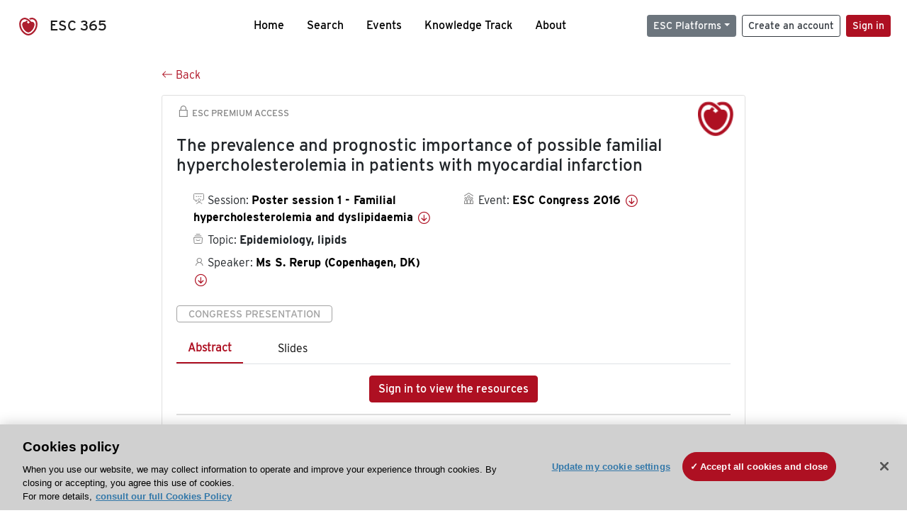

--- FILE ---
content_type: text/html; charset=utf-8
request_url: https://esc365.escardio.org/presentation/138609
body_size: 15434
content:
<!doctype html>
<html data-n-head-ssr lang="en" data-n-head="%7B%22lang%22:%7B%22ssr%22:%22en%22%7D%7D">
  <head >
    <meta data-n-head="ssr" charset="utf-8"><meta data-n-head="ssr" name="viewport" content="width=device-width, initial-scale=1"><meta data-n-head="ssr" data-hid="apple-mobile-web-app-capable" property="apple-mobile-web-app-capable" content="yes"><meta data-n-head="ssr" name="format-detection" content="telephone=no"><meta data-n-head="ssr" data-hid="keywords" name="keywords" content="ESC Congress 2016, Epidemiology, lipids, ESC 365, cardiology presentation, cardiovascular presentation, ESC 365, Ms S. Rerup (Denmark,DK)"><meta data-n-head="ssr" data-hid="description" name="description" content="Access this presentation on ESC 365 from ESC Congress 2016 on Epidemiology, lipids by Ms S. Rerup (Denmark,DK) on ESC 365."><meta data-n-head="ssr" property="og:type" data-hid="og:type" content="article"><meta data-n-head="ssr" property="og:url" data-hid="og:url" content="https://esc365.escardio.org/presentation/138609"><meta data-n-head="ssr" property="og:title" data-hid="og:title" content="The prevalence and prognostic importance of possible familial hypercholesterolemia in patients with myocardial infarction"><meta data-n-head="ssr" property="og:description" data-hid="og:description" content="Access this presentation on ESC 365 from ESC Congress 2016 on Epidemiology, lipids by Ms S. Rerup (Denmark,DK) on ESC 365."><meta data-n-head="ssr" property="og:image" data-hid="og:image" content="https://d1ukaf53hjlapf.cloudfront.net/pdf-thumbnails/thumbnail_138609.png"><meta data-n-head="ssr" property="og:image:secure_url" data-hid="og:image:secure_url" content="https://d1ukaf53hjlapf.cloudfront.net/pdf-thumbnails/thumbnail_138609.png"><meta data-n-head="ssr" name="twitter:card" content="summary_large_image"><meta data-n-head="ssr" name="twitter:title" data-hid="twitter:title" content="The prevalence and prognostic importance of possible familial hypercholesterolemia in patients with myocardial infarction"><meta data-n-head="ssr" name="twitter:image:src" data-hid="twitter:image" content="https://d1ukaf53hjlapf.cloudfront.net/pdf-thumbnails/thumbnail_138609.png"><meta data-n-head="ssr" name="twitter:description" data-hid="twitter:description" content="Access this presentation on ESC 365 from ESC Congress 2016 on Epidemiology, lipids by Ms S. Rerup (Denmark,DK) on ESC 365."><meta data-n-head="ssr" name="twitter:site" data-hid="twitter:site" content="@escardio"><meta data-n-head="ssr" name="twitter:creator" data-hid="twitter:creator" content="@escardio"><meta data-n-head="ssr" property="content-date" data-hid="content-date" content="2016-08-27" scheme="YYYY-MM-DD"><meta data-n-head="ssr" property="esc-content-id" data-hid="esc-content-id" content="P138609"><meta data-n-head="ssr" property="esc-content-type" data-hid="esc-content-type" content="ESC365 Congress Presentation"><meta data-n-head="ssr" property="esc-content-topics" data-hid="esc-content-topics" vmid="esc-content-topics" content="['Epidemiology, lipids']"><meta data-n-head="ssr" property="esc-content-community" data-hid="esc-content-community" vmid="esc-content-community" content=""><title>ESC 365 - The prevalence and prognostic importance of possible familial hypercholesterolemia in patients with myocardial infarction</title><link data-n-head="ssr" rel="apple-touch-icon" sizes="180x180" href="/apple-touch-icon.png"><link data-n-head="ssr" rel="icon" type="image/png" sizes="16x16" href="/favicon-16x16.png"><link data-n-head="ssr" rel="icon" type="image/png" sizes="32x32" href="/favicon-32x32.png"><link data-n-head="ssr" rel="manifest" href="/site.webmanifest"><link data-n-head="ssr" rel="preload" href="/third-party/line-awesome.1.3.0/css/line-awesome.min.css" as="style"><link data-n-head="ssr" rel="stylesheet" href="/third-party/line-awesome.1.3.0/css/line-awesome.min.css" bottom="true"><link data-n-head="ssr" rel="canonical" href="https://esc365.escardio.org/presentation/138609"><script data-n-head="ssr" data-hid="addthis-script" src="https://platform-api.sharethis.com/js/sharethis.js#property=64a2cea5df473b0019d1b0b6&amp;product=sop" type="text/plain" class="optanon-category-C0003" data-step="true" defer async></script><script data-n-head="ssr" src="/third-party/atc.min.js" type="text/plain" defer async class="optanon-category-C0003"></script><script data-n-head="ssr" src="/third-party/bc-player-extensions.js" defer async type="text/javascript"></script><script data-n-head="ssr" data-hid="gtm-script">if(!window._gtm_init){window._gtm_init=1;(function(w,n,d,m,e,p){w[d]=(w[d]==1||n[d]=='yes'||n[d]==1||n[m]==1||(w[e]&&w[e][p]&&w[e][p]()))?1:0})(window,navigator,'doNotTrack','msDoNotTrack','external','msTrackingProtectionEnabled');(function(w,d,s,l,x,y){w[x]={};w._gtm_inject=function(i){if(w.doNotTrack||w[x][i])return;w[x][i]=1;w[l]=w[l]||[];w[l].push({'gtm.start':new Date().getTime(),event:'gtm.js'});var f=d.getElementsByTagName(s)[0],j=d.createElement(s);j.async=true;j.src='https://www.googletagmanager.com/gtm.js?id='+i;f.parentNode.insertBefore(j,f);};w[y]('GTM-T6GS8K')})(window,document,'script','dataLayer','_gtm_ids','_gtm_inject')}</script><link rel="preload" href="/_nuxt/072a9fe.js" as="script"><link rel="preload" href="/_nuxt/6e2aa60.js" as="script"><link rel="preload" href="/_nuxt/css/8ceb4df.css" as="style"><link rel="preload" href="/_nuxt/f3ae458.js" as="script"><link rel="preload" href="/_nuxt/92309de.js" as="script"><link rel="stylesheet" href="/_nuxt/css/8ceb4df.css">
  
<script>(window.BOOMR_mq=window.BOOMR_mq||[]).push(["addVar",{"rua.upush":"false","rua.cpush":"true","rua.upre":"false","rua.cpre":"true","rua.uprl":"false","rua.cprl":"false","rua.cprf":"false","rua.trans":"SJ-e10f3ad7-605c-499a-872c-3436ef14dae0","rua.cook":"false","rua.ims":"false","rua.ufprl":"false","rua.cfprl":"true","rua.isuxp":"false","rua.texp":"norulematch","rua.ceh":"false","rua.ueh":"false","rua.ieh.st":"0"}]);</script>
                              <script>!function(a){var e="https://s.go-mpulse.net/boomerang/",t="addEventListener";if("False"=="True")a.BOOMR_config=a.BOOMR_config||{},a.BOOMR_config.PageParams=a.BOOMR_config.PageParams||{},a.BOOMR_config.PageParams.pci=!0,e="https://s2.go-mpulse.net/boomerang/";if(window.BOOMR_API_key="WK8YY-PWPNS-6YCE8-NM35B-TAPHF",function(){function n(e){a.BOOMR_onload=e&&e.timeStamp||(new Date).getTime()}if(!a.BOOMR||!a.BOOMR.version&&!a.BOOMR.snippetExecuted){a.BOOMR=a.BOOMR||{},a.BOOMR.snippetExecuted=!0;var i,_,o,r=document.createElement("iframe");if(a[t])a[t]("load",n,!1);else if(a.attachEvent)a.attachEvent("onload",n);r.src="javascript:void(0)",r.title="",r.role="presentation",(r.frameElement||r).style.cssText="width:0;height:0;border:0;display:none;",o=document.getElementsByTagName("script")[0],o.parentNode.insertBefore(r,o);try{_=r.contentWindow.document}catch(O){i=document.domain,r.src="javascript:var d=document.open();d.domain='"+i+"';void(0);",_=r.contentWindow.document}_.open()._l=function(){var a=this.createElement("script");if(i)this.domain=i;a.id="boomr-if-as",a.src=e+"WK8YY-PWPNS-6YCE8-NM35B-TAPHF",BOOMR_lstart=(new Date).getTime(),this.body.appendChild(a)},_.write("<bo"+'dy onload="document._l();">'),_.close()}}(),"".length>0)if(a&&"performance"in a&&a.performance&&"function"==typeof a.performance.setResourceTimingBufferSize)a.performance.setResourceTimingBufferSize();!function(){if(BOOMR=a.BOOMR||{},BOOMR.plugins=BOOMR.plugins||{},!BOOMR.plugins.AK){var e="true"=="true"?1:0,t="",n="aoigoiax2keuq2lro32q-f-a4f5a11d8-clientnsv4-s.akamaihd.net",i="false"=="true"?2:1,_={"ak.v":"39","ak.cp":"1280916","ak.ai":parseInt("767614",10),"ak.ol":"0","ak.cr":10,"ak.ipv":4,"ak.proto":"h2","ak.rid":"1886434d","ak.r":47358,"ak.a2":e,"ak.m":"dsca","ak.n":"essl","ak.bpcip":"3.144.103.0","ak.cport":56744,"ak.gh":"23.208.24.236","ak.quicv":"","ak.tlsv":"tls1.3","ak.0rtt":"","ak.0rtt.ed":"","ak.csrc":"-","ak.acc":"","ak.t":"1769043701","ak.ak":"hOBiQwZUYzCg5VSAfCLimQ==c/CXnL/1+EOJpdRtMNG5Ot+J5+uYQNjsa9qp8Zncb7yB5XaaMeE++4PqjMLW047x6NhJm0d5g0+lvQTC4qrvYw+d/hsm8XNFsgBbY/d8P2C694Ohq9fS8YFgOe4yxXpwblaKHdh233IriwLsQA4FvxxGUJYntMLc9HOChcScGkR9fHay3HM7qrl7Xe+VZkgXOYNJoicTHLDBn+a6s7uCX0yVX0gc+mIMm0QOQBCnM7/dWaC4Ya8imoXIDPuL0+ViqVpH6Yzhx9nJhvoK9Q+rmSsLMthMYJ6twirhsUxiqZCm4vUAuU9IXZwyGO8STLegdobIrvqKCg/Cvf72Eze6zci3EgJ5QXgG96xv4gfYU50Sa6eO8sp4zG8ePzlLwLdemd2ez8UzLBkLNaocBiJRA7SeIRqcMLmp0cjomwLb0rI=","ak.pv":"65","ak.dpoabenc":"","ak.tf":i};if(""!==t)_["ak.ruds"]=t;var o={i:!1,av:function(e){var t="http.initiator";if(e&&(!e[t]||"spa_hard"===e[t]))_["ak.feo"]=void 0!==a.aFeoApplied?1:0,BOOMR.addVar(_)},rv:function(){var a=["ak.bpcip","ak.cport","ak.cr","ak.csrc","ak.gh","ak.ipv","ak.m","ak.n","ak.ol","ak.proto","ak.quicv","ak.tlsv","ak.0rtt","ak.0rtt.ed","ak.r","ak.acc","ak.t","ak.tf"];BOOMR.removeVar(a)}};BOOMR.plugins.AK={akVars:_,akDNSPreFetchDomain:n,init:function(){if(!o.i){var a=BOOMR.subscribe;a("before_beacon",o.av,null,null),a("onbeacon",o.rv,null,null),o.i=!0}return this},is_complete:function(){return!0}}}}()}(window);</script></head>
  <body >
    <noscript data-n-head="ssr" data-hid="gtm-noscript" data-pbody="true"><iframe src="https://www.googletagmanager.com/ns.html?id=GTM-T6GS8K&" height="0" width="0" style="display:none;visibility:hidden" title="gtm"></iframe></noscript><div data-server-rendered="true" id="__nuxt"><div id="__layout"><div><div class="splash-screen" data-v-71257c50><div class="spinner-wrapper" data-v-71257c50><div class="spinner" data-v-71257c50></div></div></div> <div class="min-vh-100 d-flex flex-column"><header><div class="navigation container-fluid position-fixed"><nav offset-md="2" class="navbar w-100 navbar-light navbar-expand-lg"><a href="/home" target="_self" class="navbar-brand"><img id="v-step-1" src="/_nuxt/img/logo_esc.f048692.svg" alt="logo esc"> <span>ESC 365</span></a> <div><button type="button" aria-label="Toggle navigation" class="navbar-toggler"><span class="navbar-toggler-icon"></span></button></div> <div id="nav-collapse" class="navbar-collapse collapse" style="display:none;"><div class="p-0 d-md-none col"><h5 class="text-center">Menu</h5> <!----></div> <ul class="navbar-nav ml-auto"><li class="nav-item"><a href="/home" target="_self" class="nav-link">
            Home
          </a></li> <!----> <li class="nav-item"><a href="/results" target="_self" class="nav-link">
            Search
          </a></li> <li class="nav-item"><a href="/events/upcoming" target="_self" class="nav-link">
            Events
          </a></li> <li class="nav-item"><a href="/knowledge-track" target="_self" class="nav-link">
            Knowledge Track
          </a></li> <li class="nav-item"><a href="/about" target="_self" class="nav-link">
            About
          </a></li></ul> <ul class="navbar-nav ml-auto"><li class="form-inline"><form class="form-inline"><div><v-tour name="myTour" steps="[object Object]" callbacks="[object Object]"></v-tour></div> <div class="dropdown b-dropdown mr-2 btn-group"><!----><button aria-haspopup="menu" aria-expanded="false" type="button" class="btn dropdown-toggle btn-secondary btn-sm">ESC Platforms</button><ul role="menu" tabindex="-1" class="dropdown-menu"><li role="presentation"><a role="menuitem" href="https://www.escardio.org/" rel="noopener" target="_blank" class="dropdown-item escplatforms">
                  Escardio.org
                </a></li> <li role="presentation"><a role="menuitem" href="https://esc365.escardio.org/" target="_self" class="dropdown-item escplatforms">
                  ESC 365
                </a></li> <li role="presentation"><a role="menuitem" href="https://escelearning.escardio.org/" rel="noopener" target="_blank" class="dropdown-item escplatforms">
                  ESC eLearning
                </a></li></ul></div> <a href="https://myesc.escardio.org/Account/ESCRegister" target="_self" class="btn my-2 my-sm-0 mr-2 btn-register btn-outline-dark btn-sm">
                Create an account
              </a> <span><a id="newMembre" href="https://azappptfauthp1.azurewebsites.net/SAML/Requests/SSO?ReturnUrl=esc365.escardio.org%2Fpresentation%2F138609" target="_self" class="btn my-2 my-sm-0 mr-2 btn-membership btn-secondary btn-sm"><span>Sign in</span></a></span> <!----> <!----></form></li></ul></div></nav> <div id="searchShows" class="searchInputSticky is-hidden mr-auto ml-auto col-md-5 d-none d-lg-block"><!----></div></div></header> <!----> <div><div data-fetch-key="Presentation:0"><div class="presentationContent container-fluid"><div class="row"><div class="mt-4 mb-3 col-lg-8 offset-lg-2"><a href="#" target="_self" class="backButton"><svg viewBox="0 0 16 16" width="1em" height="1em" focusable="false" role="img" aria-label="arrow left" xmlns="http://www.w3.org/2000/svg" fill="currentColor" class="bi-arrow-left b-icon bi"><g><path fill-rule="evenodd" d="M15 8a.5.5 0 0 0-.5-.5H2.707l3.147-3.146a.5.5 0 1 0-.708-.708l-4 4a.5.5 0 0 0 0 .708l4 4a.5.5 0 0 0 .708-.708L2.707 8.5H14.5A.5.5 0 0 0 15 8z"/></g></svg>
  Back
</a></div></div> <div id="presentationDataOverlay" class="b-overlay-wrap position-relative"><!----></div> <div class="row"><div class="col-lg-8 offset-lg-2"><div class="card infoPres mb-4"><!----><header class="card-header"><span class="premiumAccess mb-0"><i class="las la-lock la-1-5x"></i>
              ESC Premium Access
            </span></header><div class="card-body"><h4 class="card-title">The prevalence and prognostic importance of possible familial hypercholesterolemia in patients with myocardial infarction</h4><!----> <div class="logoAssoPres"> <img src="/_nuxt/img/ESC-Symbol.dfa4bf3.png"></div> <p class="card-text mt-4"><div class="row"><div class="col-md-6 col-12"><div class="mb-2 ml-4"><i class="bull"></i>
                  Session:
                  <span class="fontBold"><a href="/presentation/138609#accessSession" target="_self" class="colorBlack">
                      Poster session 1 - Familial hypercholesterolemia and dyslipidaemia
                      <i class="las la-arrow-circle-down la-1-3x la-t-plus-3"></i></a></span></div> <div class="mb-2 mr-2 ml-4"><i class="folder"></i>
                  Topic:
                  <span class="fontBold">Epidemiology, lipids</span></div> <div class="mb-2 mr-2 ml-4"><i class="las la-user"></i>
                  Speaker:
                  <span class="fontBold"><a href="/presentation/138609#aboutSpeaker" target="_self" class="colorBlack">
                      Ms S. Rerup (Copenhagen, DK)
                      <i class="las la-arrow-circle-down la-1-3x la-t-plus-3"></i></a></span></div> <!----></div> <div class="col-md-6 col-12"><div class="mb-2 mr-2"><i class="home"></i>
                  Event:
                  <span class="fontBold"><a href="/presentation/138609#aboutEvent" target="_self" class="colorBlack">
                      ESC Congress 2016
                      <i class="las la-arrow-circle-down la-1-3x la-t-plus-3"></i></a></span></div></div></div></p> <p class="card-text"><span class="badge badge-light contentType">
              Congress Presentation
            </span></p> <p class="card-text"><div class="tabs"><!----><div><ul role="tablist" class="nav nav-tabs"><!----><!----></ul></div><div class="tab-content mt-3"><div role="tabpanel" aria-hidden="true" class="tab-pane" style="display:none;"><div class="text-center restrictedAccess"><!----> <div><!----></div> <!----> <div><a href="https://azappptfauthp1.azurewebsites.net/SAML/Requests/SSO?ReturnUrl=esc365.escardio.org%2Fpresentation%2F138609" target="_self" class="btn btn-primary">
      Sign in to view the resources
    </a></div></div> <!----></div> <div role="tabpanel" aria-hidden="true" class="tab-pane" style="display:none;"><div class="text-center restrictedAccess"><!----> <div><!----></div> <!----> <div><a href="https://azappptfauthp1.azurewebsites.net/SAML/Requests/SSO?ReturnUrl=esc365.escardio.org%2Fpresentation%2F138609" target="_self" class="btn btn-primary">
      Sign in for access options
    </a></div></div> <!----></div> <!----> <!----> <!----><!----></div></div></p> <div class="row"><div class="col-12"><div class="list-group userAction list-group-horizontal"><div class="list-group-item"><a id="favForTour" data-uniqid="P138609" data-action="add" class="cursor-pointer "><span style="display:none;"><svg xmlns="http://www.w3.org/2000/svg" width="17" height="22" viewBox="0 0 19.912 25.443"><path d="M7,5V30.443l1.763-1.314,8.193-6.153,8.193,6.153,1.763,1.314V5Z" transform="translate(-7 -5)"></path></svg></span> <span class="favoriteButton"><svg xmlns="http://www.w3.org/2000/svg" width="17" height="22" viewBox="0 0 19.912 25.443"><path d="M7,5V30.443l1.763-1.314,8.193-6.153,8.193,6.153,1.763,1.314V5Z" transform="translate(-7 -5)"></path></svg> <p class="ml-2 d-inline-block fontRegular">
        Add to my library
      </p></span> <!----></a></div> <div class="list-group-item"><div class="cardLikes cursor-pointer"><a data-uniqid="P138609" data-action="add"><i class="las la-heart mr-1"></i> <!----> <span class="fontRegular">
      Like
    </span></a></div></div> <div class="list-group-item"><!----></div></div></div></div></div><!----><!----></div> <div class="row"><!----></div> <div class="row"><div class="col"><h4 id="aboutSpeaker" class="anchor"><span>About the speaker</span></h4> <div class="cardSpeaker card-deck"><slick-carousel arrows="true" slidesToShow="3" slidesToScroll="1" responsive="[object Object],[object Object],[object Object]"><div class="cardSpeaker"><div class="card"><img src="https://d1ukaf53hjlapf.cloudfront.net/website_profile_photos/default.jpg" class="card-img-top"><header class="card-header"><div class="cardBookmark"><a id="favForTour" data-uniqid="CONT422425" data-action="add" class="cursor-pointer "><span style="display:;"><svg xmlns="http://www.w3.org/2000/svg" width="17" height="22" viewBox="0 0 19.912 25.443"><path d="M7,5V30.443l1.763-1.314,8.193-6.153,8.193,6.153,1.763,1.314V5Z" transform="translate(-7 -5)"></path></svg></span> <!----> <!----></a></div></header><div class="card-body"><h4 class="card-title">Ms Sofie Rerup</h4><!----> <p class="card-text"><div class="speakerInstitution fontBold mt-3">
                        Rigshospitalet - Copenhagen University Hospital, Copenhagen (Denmark)
                      </div> <!----> <div class="speakerFollowers mb-0"><span class="fontBold">
                          0
                        </span> <span>follower</span></div></p></div><footer class="card-footer"><div class="row"><div class="position-static col-6"><a href="/person/422425" data-uniqID="CONT422425" target="_self" class="card-link nVisible stretched-link">
  Access
  </a></div> <div class="col"><div class="CTAcard mb-0 text-right"><a href="/person/422425" data-uniqID="CONT422425" target="_self" class="stretched-link">
                              See details
                            </a> <i class="las la-arrow-right"></i></div></div></div></footer><!----></div></div></slick-carousel></div></div></div> <!----> <div class="presentationsListing mt-5"><div class="row mb-4"><div class="col-md-8 col-12"><h4 class="mb-0"><span>
                  18
                </span>
                more
                <span>presentations</span>
                in this session
              </h4></div> <div class="col-md-4 col-12"></div></div> <div class="card-group"><div class="card overflow-hidden-old mb-3 infoPres"><!----><!----><div class="row no-gutters"><div class="col-md-8 order-md-1 order-2"><div class="card-body"><!----><!----><h4 class="card-title"><div class="cardBookmark"><a id="favForTour" data-uniqid="P138605" data-action="add" class="cursor-pointer "><span style="display:;"><svg xmlns="http://www.w3.org/2000/svg" width="17" height="22" viewBox="0 0 19.912 25.443"><path d="M7,5V30.443l1.763-1.314,8.193-6.153,8.193,6.153,1.763,1.314V5Z" transform="translate(-7 -5)"></path></svg></span> <!----> <!----></a></div> <div>Screening for familial hypercholesterolemia in brazil: data from the study of cardiovascular risk in adolescents (ERICA study)</div></h4> <div class="row"><div class="col-12"><p class="mb-2"><i class="las la-user"></i>
                          Speaker:
                          <span class="fontBold">
                            Doctor J. Faria Neto (Curitiba, BR)
                          </span></p></div> <div class="position-static col-6"><a href="/presentation/138605" data-uniqID="P138605" target="_self" class="card-link nVisible stretched-link">
                          Access
                        </a></div></div> <div class="list-group mt-2 list-group-horizontal"><div class="list-group-item py-0"><a href="/presentation/138605?resource=abstract" data-uniqID="P138605" target="_self">
                          Abstract
                        </a></div> <div class="list-group-item py-0"><a href="/presentation/138605?resource=slide" data-uniqID="P138605" target="_self">
                          Slides
                        </a></div> <!----> <!----> <!----></div> <div class="row mt-4 likedCommented"><div class="mb-2 col-lg-9 col-6"></div> <div class="mb-2 text-right col-lg-3 col-6"><div class="cardLikes cursor-pointer"><a data-uniqid="P138605" data-action="add"><i class="las la-heart mr-1"></i> <!----> <span class="fontRegular">
      Like
    </span></a></div></div> <!----></div></div></div> <div class="d-flex col-md-4 order-md-2 order-1"><div class="videoThumbnail col-12"><img src="data:image/svg+xml;charset=UTF-8,%3Csvg%20width%3D%221%22%20height%3D%221%22%20xmlns%3D%22http%3A%2F%2Fwww.w3.org%2F2000%2Fsvg%22%20viewBox%3D%220%200%20%25%7Bw%7D%20%25%7Bh%7D%22%20preserveAspectRatio%3D%22none%22%3E%3Crect%20width%3D%22100%25%22%20height%3D%22100%25%22%20style%3D%22fill%3Atransparent%3B%22%3E%3C%2Frect%3E%3C%2Fsvg%3E" alt="Thumbnail" width="1" height="1" class="rounded-0 card-img"></div></div></div><!----><!----></div></div><div class="card-group"><div class="card overflow-hidden-old mb-3 infoPres"><!----><!----><div class="row no-gutters"><div class="col-md-8 order-md-1 order-2"><div class="card-body"><!----><!----><h4 class="card-title"><div class="cardBookmark"><a id="favForTour" data-uniqid="P138606" data-action="add" class="cursor-pointer "><span style="display:;"><svg xmlns="http://www.w3.org/2000/svg" width="17" height="22" viewBox="0 0 19.912 25.443"><path d="M7,5V30.443l1.763-1.314,8.193-6.153,8.193,6.153,1.763,1.314V5Z" transform="translate(-7 -5)"></path></svg></span> <!----> <!----></a></div> <div>Prognosis of patients with clinical familial hypercholesterolemia after acute coronary syndrome</div></h4> <div class="row"><div class="col-12"><p class="mb-2"><i class="las la-user"></i>
                          Speaker:
                          <span class="fontBold">
                            Doctor D. Nanchen (Lausanne, CH)
                          </span></p></div> <div class="position-static col-6"><a href="/presentation/138606" data-uniqID="P138606" target="_self" class="card-link nVisible stretched-link">
                          Access
                        </a></div></div> <div class="list-group mt-2 list-group-horizontal"><div class="list-group-item py-0"><a href="/presentation/138606?resource=abstract" data-uniqID="P138606" target="_self">
                          Abstract
                        </a></div> <div class="list-group-item py-0"><a href="/presentation/138606?resource=slide" data-uniqID="P138606" target="_self">
                          Slides
                        </a></div> <!----> <!----> <!----></div> <div class="row mt-4 likedCommented"><div class="mb-2 col-lg-9 col-6"></div> <div class="mb-2 text-right col-lg-3 col-6"><div class="cardLikes cursor-pointer"><a data-uniqid="P138606" data-action="add"><i class="las la-heart mr-1"></i> <!----> <span class="fontRegular">
      Like
    </span></a></div></div> <!----></div></div></div> <div class="d-flex col-md-4 order-md-2 order-1"><div class="videoThumbnail col-12"><img src="data:image/svg+xml;charset=UTF-8,%3Csvg%20width%3D%221%22%20height%3D%221%22%20xmlns%3D%22http%3A%2F%2Fwww.w3.org%2F2000%2Fsvg%22%20viewBox%3D%220%200%20%25%7Bw%7D%20%25%7Bh%7D%22%20preserveAspectRatio%3D%22none%22%3E%3Crect%20width%3D%22100%25%22%20height%3D%22100%25%22%20style%3D%22fill%3Atransparent%3B%22%3E%3C%2Frect%3E%3C%2Fsvg%3E" alt="Thumbnail" width="1" height="1" class="rounded-0 card-img"></div></div></div><!----><!----></div></div><div class="card-group"><div class="card overflow-hidden-old mb-3 infoPres"><!----><!----><div class="row no-gutters"><div class="col-md-8 order-md-1 order-2"><div class="card-body"><!----><!----><h4 class="card-title"><div class="cardBookmark"><a id="favForTour" data-uniqid="P138607" data-action="add" class="cursor-pointer "><span style="display:;"><svg xmlns="http://www.w3.org/2000/svg" width="17" height="22" viewBox="0 0 19.912 25.443"><path d="M7,5V30.443l1.763-1.314,8.193-6.153,8.193,6.153,1.763,1.314V5Z" transform="translate(-7 -5)"></path></svg></span> <!----> <!----></a></div> <div>Heterozygous familial hypercholesterolaemia: a common entity with unfavorable long-term prognosis in patients with very early ST-segment elevation myocardial infarction</div></h4> <div class="row"><div class="col-12"><p class="mb-2"><i class="las la-user"></i>
                          Speaker:
                          <span class="fontBold">
                            Professor L. Rallidis (Athens, GR)
                          </span></p></div> <div class="position-static col-6"><a href="/presentation/138607" data-uniqID="P138607" target="_self" class="card-link nVisible stretched-link">
                          Access
                        </a></div></div> <div class="list-group mt-2 list-group-horizontal"><div class="list-group-item py-0"><a href="/presentation/138607?resource=abstract" data-uniqID="P138607" target="_self">
                          Abstract
                        </a></div> <div class="list-group-item py-0"><a href="/presentation/138607?resource=slide" data-uniqID="P138607" target="_self">
                          Slides
                        </a></div> <!----> <!----> <!----></div> <div class="row mt-4 likedCommented"><div class="mb-2 col-lg-9 col-6"></div> <div class="mb-2 text-right col-lg-3 col-6"><div class="cardLikes cursor-pointer"><a data-uniqid="P138607" data-action="add"><i class="las la-heart mr-1"></i> <!----> <span class="fontRegular">
      Like
    </span></a></div></div> <!----></div></div></div> <div class="d-flex col-md-4 order-md-2 order-1"><div class="videoThumbnail col-12"><img src="data:image/svg+xml;charset=UTF-8,%3Csvg%20width%3D%221%22%20height%3D%221%22%20xmlns%3D%22http%3A%2F%2Fwww.w3.org%2F2000%2Fsvg%22%20viewBox%3D%220%200%20%25%7Bw%7D%20%25%7Bh%7D%22%20preserveAspectRatio%3D%22none%22%3E%3Crect%20width%3D%22100%25%22%20height%3D%22100%25%22%20style%3D%22fill%3Atransparent%3B%22%3E%3C%2Frect%3E%3C%2Fsvg%3E" alt="Thumbnail" width="1" height="1" class="rounded-0 card-img"></div></div></div><!----><!----></div></div><div class="card-group"><div class="card overflow-hidden-old mb-3 infoPres"><!----><!----><div class="row no-gutters"><div class="col-md-8 order-md-1 order-2"><div class="card-body"><!----><!----><h4 class="card-title"><div class="cardBookmark"><a id="favForTour" data-uniqid="P138608" data-action="add" class="cursor-pointer "><span style="display:;"><svg xmlns="http://www.w3.org/2000/svg" width="17" height="22" viewBox="0 0 19.912 25.443"><path d="M7,5V30.443l1.763-1.314,8.193-6.153,8.193,6.153,1.763,1.314V5Z" transform="translate(-7 -5)"></path></svg></span> <!----> <!----></a></div> <div>Clinical Impact of Heterozygous Carrier of ABCG5 Gene on Asymptomatic Normolipidemic Patients: Evidence from Familial Gene Analysis</div></h4> <div class="row"><div class="col-12"><p class="mb-2"><i class="las la-user"></i>
                          Speaker:
                          <span class="fontBold">
                            Doctor H. Tada (Kanazawa, JP)
                          </span></p></div> <div class="position-static col-6"><a href="/presentation/138608" data-uniqID="P138608" target="_self" class="card-link nVisible stretched-link">
                          Access
                        </a></div></div> <div class="list-group mt-2 list-group-horizontal"><div class="list-group-item py-0"><a href="/presentation/138608?resource=abstract" data-uniqID="P138608" target="_self">
                          Abstract
                        </a></div> <div class="list-group-item py-0"><a href="/presentation/138608?resource=slide" data-uniqID="P138608" target="_self">
                          Slides
                        </a></div> <!----> <!----> <!----></div> <div class="row mt-4 likedCommented"><div class="mb-2 col-lg-9 col-6"></div> <div class="mb-2 text-right col-lg-3 col-6"><div class="cardLikes cursor-pointer"><a data-uniqid="P138608" data-action="add"><i class="las la-heart mr-1"></i> <!----> <span class="fontRegular">
      Like
    </span></a></div></div> <!----></div></div></div> <div class="d-flex col-md-4 order-md-2 order-1"><div class="videoThumbnail col-12"><img src="data:image/svg+xml;charset=UTF-8,%3Csvg%20width%3D%221%22%20height%3D%221%22%20xmlns%3D%22http%3A%2F%2Fwww.w3.org%2F2000%2Fsvg%22%20viewBox%3D%220%200%20%25%7Bw%7D%20%25%7Bh%7D%22%20preserveAspectRatio%3D%22none%22%3E%3Crect%20width%3D%22100%25%22%20height%3D%22100%25%22%20style%3D%22fill%3Atransparent%3B%22%3E%3C%2Frect%3E%3C%2Fsvg%3E" alt="Thumbnail" width="1" height="1" class="rounded-0 card-img"></div></div></div><!----><!----></div></div><div class="card-group"><div class="card overflow-hidden-old mb-3 infoPres"><!----><!----><div class="row no-gutters"><div class="col-md-8 order-md-1 order-2"><div class="card-body"><!----><!----><h4 class="card-title"><div class="cardBookmark"><a id="favForTour" data-uniqid="P138610" data-action="add" class="cursor-pointer "><span style="display:;"><svg xmlns="http://www.w3.org/2000/svg" width="17" height="22" viewBox="0 0 19.912 25.443"><path d="M7,5V30.443l1.763-1.314,8.193-6.153,8.193,6.153,1.763,1.314V5Z" transform="translate(-7 -5)"></path></svg></span> <!----> <!----></a></div> <div>Contemporary trends in the management and outcomes of patients with familial hypercholesterolemia in Canada</div></h4> <div class="row"><div class="col-12"><p class="mb-2"><i class="las la-user"></i>
                          Speaker:
                          <span class="fontBold">
                            Associate Professor L. Brunham (Vancouver, CA)
                          </span></p></div> <div class="position-static col-6"><a href="/presentation/138610" data-uniqID="P138610" target="_self" class="card-link nVisible stretched-link">
                          Access
                        </a></div></div> <div class="list-group mt-2 list-group-horizontal"><div class="list-group-item py-0"><a href="/presentation/138610?resource=abstract" data-uniqID="P138610" target="_self">
                          Abstract
                        </a></div> <div class="list-group-item py-0"><a href="/presentation/138610?resource=slide" data-uniqID="P138610" target="_self">
                          Slides
                        </a></div> <!----> <!----> <!----></div> <div class="row mt-4 likedCommented"><div class="mb-2 col-lg-9 col-6"></div> <div class="mb-2 text-right col-lg-3 col-6"><div class="cardLikes cursor-pointer"><a data-uniqid="P138610" data-action="add"><i class="las la-heart mr-1"></i> <!----> <span class="fontRegular">
      Like
    </span></a></div></div> <!----></div></div></div> <div class="d-flex col-md-4 order-md-2 order-1"><div class="videoThumbnail col-12"><img src="data:image/svg+xml;charset=UTF-8,%3Csvg%20width%3D%221%22%20height%3D%221%22%20xmlns%3D%22http%3A%2F%2Fwww.w3.org%2F2000%2Fsvg%22%20viewBox%3D%220%200%20%25%7Bw%7D%20%25%7Bh%7D%22%20preserveAspectRatio%3D%22none%22%3E%3Crect%20width%3D%22100%25%22%20height%3D%22100%25%22%20style%3D%22fill%3Atransparent%3B%22%3E%3C%2Frect%3E%3C%2Fsvg%3E" alt="Thumbnail" width="1" height="1" class="rounded-0 card-img"></div></div></div><!----><!----></div></div> <ul role="menubar" aria-disabled="false" aria-label="Pagination" class="pagination mt-3 b-pagination justify-content-center b-pagination-pills"><li role="presentation" aria-hidden="true" class="page-item disabled"><span role="menuitem" aria-label="Go to first page" aria-disabled="true" class="page-link">«</span></li><li role="presentation" aria-hidden="true" class="page-item disabled"><span role="menuitem" aria-label="Go to previous page" aria-disabled="true" class="page-link">‹</span></li><!----><!----><li role="presentation" class="page-item active"><button role="menuitemradio" type="button" aria-label="Go to page 1" aria-checked="true" aria-posinset="1" aria-setsize="4" tabindex="0" class="page-link">1</button></li><li role="presentation" class="page-item"><button role="menuitemradio" type="button" aria-label="Go to page 2" aria-checked="false" aria-posinset="2" aria-setsize="4" tabindex="-1" class="page-link">2</button></li><li role="presentation" class="page-item"><button role="menuitemradio" type="button" aria-label="Go to page 3" aria-checked="false" aria-posinset="3" aria-setsize="4" tabindex="-1" class="page-link">3</button></li><li role="presentation" class="page-item bv-d-xs-down-none"><button role="menuitemradio" type="button" aria-label="Go to page 4" aria-checked="false" aria-posinset="4" aria-setsize="4" tabindex="-1" class="page-link">4</button></li><!----><!----><li role="presentation" class="page-item"><button role="menuitem" type="button" tabindex="-1" aria-label="Go to next page" class="page-link">›</button></li><li role="presentation" class="page-item"><button role="menuitem" type="button" tabindex="-1" aria-label="Go to last page" class="page-link">»</button></li></ul></div> <div class="presentationsListing"><div class="row mb-4 mt-5"><div class="col-12"><h4 id="accessSession" class="mb-0 anchor">
                Access the full session
              </h4></div></div> <div class="card overflow-hidden-old mb-3 infoPres"><!----><!----><div class="row no-gutters"><div class="order-md-1 col order-2"><div class="card-body"><!----><!----><h4 class="card-title"><div class="cardBookmark"><a id="favForTour" data-uniqid="SUBSESS5558" data-action="add" class="cursor-pointer "><span style="display:;"><svg xmlns="http://www.w3.org/2000/svg" width="17" height="22" viewBox="0 0 19.912 25.443"><path d="M7,5V30.443l1.763-1.314,8.193-6.153,8.193,6.153,1.763,1.314V5Z" transform="translate(-7 -5)"></path></svg></span> <!----> <!----></a></div> <div>Poster session 1 - Familial hypercholesterolemia and dyslipidaemia</div></h4> <div class="row"><div class="col-12"><div class="mb-2"><i class="las la-user"></i>
                        Speakers:
                        <span class="fontBold">
                          Ms S. Rerup, Doctor J. Faria Neto, Doctor D. Nanchen, Professor L. Rallidis, Doctor H. Tada...
                        </span></div></div> <div class="position-static col-6"><a href="/session/S5558" data-uniqID="SUBSESS5558" target="_self" class="nVisible stretched-link">
                        Access
                      </a></div></div> <div class="list-group mt-2 list-group-horizontal"><!----></div> <div class="row mt-4 likedCommented"><div class="mb-2 col-lg-9 col-6"></div> <div class="mb-2 text-right col-lg-3 col-6"><div class="cardLikes cursor-pointer"><a data-uniqid="SUBSESS5558" data-action="add"><i class="las la-heart mr-1"></i> <!----> <span class="fontRegular">
      Like
    </span></a></div></div> <!----></div></div></div> <div class="d-flex col-md-4 order-md-2 order-1"><div class="videoThumbnail col-12"><img src="data:image/svg+xml;charset=UTF-8,%3Csvg%20width%3D%221%22%20height%3D%221%22%20xmlns%3D%22http%3A%2F%2Fwww.w3.org%2F2000%2Fsvg%22%20viewBox%3D%220%200%20%25%7Bw%7D%20%25%7Bh%7D%22%20preserveAspectRatio%3D%22none%22%3E%3Crect%20width%3D%22100%25%22%20height%3D%22100%25%22%20style%3D%22fill%3Atransparent%3B%22%3E%3C%2Frect%3E%3C%2Fsvg%3E" alt="Thumbnail" width="1" height="1" class="rounded-0 card-img"></div></div></div><!----><!----></div></div> <div class="row mb-4 mt-5"><div class="presentationsListing col-md-8 col-12"><h4 id="aboutEvent" class="mb-4 anchor">About the event</h4> <div class="card overflow-hidden infoPres eventCard"><!----><!----><div class="row no-gutters"><div class="videoThumbnail col-md-6"><img src="data:image/svg+xml;charset=UTF-8,%3Csvg%20width%3D%221%22%20height%3D%221%22%20xmlns%3D%22http%3A%2F%2Fwww.w3.org%2F2000%2Fsvg%22%20viewBox%3D%220%200%20%25%7Bw%7D%20%25%7Bh%7D%22%20preserveAspectRatio%3D%22none%22%3E%3Crect%20width%3D%22100%25%22%20height%3D%22100%25%22%20style%3D%22fill%3Atransparent%3B%22%3E%3C%2Frect%3E%3C%2Fsvg%3E" alt="Image" width="1" height="1" class="rounded-0 card-img"></div> <div class="col-md-6"><div class="card-body mb-0"><h4 class="card-title">ESC Congress 2016</h4><!----><p class="card-text"><span><i data-v-5a6bdb73="" class="las la-1-3x la-t-plus-3 text-muted la-calendar"></i></span> <span class="text-muted"><span>
                          27 August
                          -
                          31 August 2016
                        </span></span></p> <p class="card-text"><a href="/results?page=1&amp;query&amp;sort=MostRelevant&amp;years=2016&amp;eventtypes=ESC%20Congress&amp;types=Congress%20Session" target="_self" class="mr-4">
                        Sessions
                      </a> <a href="/results?page=1&amp;query&amp;sort=MostRelevant&amp;years=2016&amp;eventtypes=ESC%20Congress&amp;types=Congress%20Presentation" target="_self">
                        Presentations
                      </a></p> <div class="card-footer px-0 pb-0"><div class="row mt-0 mb-4"><div class="col"><span class="badge badge-light contentType">
                            Congress
                          </span></div></div> <div class="row"><div class="col"><span><img src="/_nuxt/img/ESC-Acronym.8c005bd.png" alt="logo Image" class="logoFooterCard"></span></div></div></div></div></div> <!----></div><!----><!----></div></div></div></div></div></div></div> <!----></div> <div class="sponsorsBlock pt-5 pb-5 mt-5 container-fluid" data-v-aef32914 data-v-aef32914><div justify-content-center="" class="row" data-v-aef32914 data-v-aef32914><div class="container" data-v-aef32914 data-v-aef32914><h3 class="text-center mb-3" data-v-aef32914>ESC 365 is supported by</h3> <div class="row align-items-end" data-v-aef32914 data-v-aef32914><div class="text-center py-4 col" data-v-aef32914 data-v-aef32914><a href="/company/novartis" target="_self" class="d-block mb-4" data-v-aef32914><img alt="novartis" src="https://esc365-prod.dxc.escardio.org/siteassets/sponsors/novartis/novartis-md.png" data-v-aef32914></a> <a href="/company/novartis" target="_self" class="btn btn-outline-dark" data-v-aef32914>
            Explore sponsored resources
            <i class="las la-arrow-right" data-v-aef32914></i></a></div></div></div></div></div> <footer><div class="footer-wrapper container-fluid"><div class="footer-nav"><div class="row"><div class="footer-logo-wrapper col-lg order-lg-1 col-12 order-2"><a href="https://www.escardio.org/" target="_blank"><img src="/_nuxt/img/esc-logo.2658ab3.png" alt="ESC Logo"></a></div> <div class="footer-link-wrapper col-lg order-lg-2 col-6 order-3"><a href="/faq/" target="_self"><small>FAQ</small></a></div> <div class="footer-link-wrapper col-lg order-lg-3 col-6 order-4"><a href="https://www.escardio.org/The-ESC/About/Policies/general-condition-of-use" target="_blank" class="footer-link"><small>Terms &amp; Conditions</small></a></div> <div class="footer-link-wrapper col-lg order-lg-4 col-6 order-5"><div class="footer-link cursor-pointer"><small>Update my Cookie Settings</small></div></div> <div class="footer-link-wrapper col-lg order-lg-5 col-6 order-6"><a href="https://help.escardio.org/s/contactsupport" target="_blank" class="footer-link"><small>Contact us</small></a></div> <div class="footer-link-wrapper col-lg-2 order-lg-6 col-12 order-7"><span class="d-md-inline d-none"><small>Follow us</small></span> <div class="footer-social-link-wrapper"><a href="https://www.facebook.com/europeansocietyofcardiology?ref=ts" target="_blank" class="footer-social-link"><i class="lab la-facebook-f"></i></a> <a href="https://twitter.com/escardio" target="_blank" class="footer-social-link"><img src="[data-uri]" class="x-twitter"></a> <a href="https://www.linkedin.com/company/european-society-of-cardiology" target="_blank" class="footer-social-link"><i class="lab la-linkedin-in"></i></a> <!----> <a href="https://www.youtube.com/user/escardiodotorg" target="_blank" class="footer-social-link"><i class="lab la-youtube"></i></a> <a href="https://www.instagram.com/europeansocietyofcardiology" target="_blank" class="footer-social-link"><i class="lab la-instagram"></i></a></div></div> <div id="b2t" class="col-lg-1 order-lg-7 order-1"><a href="#"><i class="las la-arrow-up"></i></a></div></div></div></div></footer></div> <!----> <!----></div></div></div><script>window.__NUXT__=(function(a,b,c,d,e,f,g,h,i,j,k,l,m,n,o,p,q,r,s,t,u,v,w,x,y,z,A,B,C,D,E,F,G,H,I,J,K,L,M,N,O,P,Q,R,S,T,U,V,W,X,Y,Z,_,$,aa,ab,ac,ad,ae){return {layout:"dev",data:[{}],fetch:{"Presentation:0":{isLoading:a,presentationData:{hasAccess:a,requestAccessLink:b,requestAccessText:b,messageInfo:b,messageInfoDetails:b,isFreeAccess:a,id:D,documentType:f,escEventId:42,eventId:E,sessionId:g,subSessionId:h,sessionThumbnail:b,eventName:i,eventType:"ESC Congress",eventDocumentType:"Congress",startTime:"2016-08-27T00:00:00",endTime:"2016-08-31T00:00:00",eventThumbnail:b,title:F,sessionTitle:"Poster session 1 - Familial hypercholesterolemia and dyslipidaemia",hasSubSession:c,topic:"Epidemiology, lipids",presentationCountInSession:19,hasAbstract:c,hasInfographic:b,hasSlides:c,hasVideo:a,hasReport:a,hasEscTv:a,videoId:b,sessionVideoId:"ref:",isSessionVideoCopyrighted:a,slideUrl:"https:\u002F\u002Fd2tod6vzwskp8g.cloudfront.net\u002FESC2016\u002FScientific%20Programme\u002F138609\u002FSecured%20PDF\u002FP822.pdf?Expires=1769058102&Signature=[base64]~HTjOrrD1ag-nkn2XxAk6ViHdtPfVP5VvvWJasDunrhIHLaiP~mWzq6MvzriHO3uptA~7DteP1SsAmXCGegiJ9nn1GvLFiY0tMzKC1cTxcoyMFslnGvjpz0J7smyIx85nL-BElHQUNZCg__&Key-Pair-Id=APKAIWNNOMINYCK536DA",infographicUrl:"https:\u002F\u002Fd2tod6vzwskp8g.cloudfront.net\u002FESC2016\u002FScientific%20Programme\u002F138609\u002FGraphical\u002FGraphicalAbstract-138609.pdf?Expires=1769058102&Signature=VGgLE-3iOlXdmxzaeNS7JYI-smnyxBLOx5bQ4smlbzmixdzq~zi3eSUOBPQ3wf2FEbibw1P~ckEEh40uMDUbGY49cv~cv2EKJIRW27RIpJdHR-Su9bFijyh9BfEYzi6uANtprTLT4IspAujUojGJ51YTnA0bY4L5I-0x8kIOngul~E4TvcAkFeLEXLci48JLzS~Ot9yuzcEohu3ra2-yEhLwOhh4tq24kLpDfOirBXPESIA1ef-2ccwQzxz9gyWHtHZtX5jsWALm9F6RNo3onP8~qTWtSH36p75a~XlW8rjdVghb9fuLZe5-6eNDRH3cQS1-EBiATB6tHorNsdzwVA__&Key-Pair-Id=APKAIWNNOMINYCK536DA",escTvUrl:b,thumbnail:"https:\u002F\u002Fd1ukaf53hjlapf.cloudfront.net\u002Fpdf-thumbnails\u002Fthumbnail_138609.png",hasThumbnail:c,copyright:c,speakers:[{userId:422425,title:"Ms",firstName:"Sofie",lastName:"Rerup",photo:l,institution:"Rigshospitalet - Copenhagen University Hospital",city:"Copenhagen",country:"Denmark",countryCode:"DK",presentationsCount:d,uniqId:"CONT422425",totalFollowers:d}],community:e,communities:b,companies:[],subtitle:t,isIndustry:a,uniqId:G,sessionUniqId:"SUBSESS5558",totalLikes:d,totalNbViews:d,sessionTotalLikes:d,access:["MEM_ESC_PROFESSIONAL_PLUS",H,"ESC_365_ESC",I,J,K,L,"ESC_365_ALL",M],isAvailableForReplay:c,accessProductFamiles:[b,b,b,b,b,b,b,b,b]},presentationsData:[{id:138605,subSessionId:h,sessionId:g,order:296,eventName:i,title:"Screening for familial hypercholesterolemia in brazil: data from the study of cardiovascular risk in adolescents (ERICA study)",start:j,end:k,documentType:f,isCopyrighted:a,thumbnail:"https:\u002F\u002Fd1ukaf53hjlapf.cloudfront.net\u002Fpdf-thumbnails\u002Fthumbnail_138605.png",hasThumbnail:c,community:e,communities:b,companies:[],hasAbstract:c,hasInfographic:b,hasSlides:c,hasVideo:a,hasReport:a,hasEscTv:a,videoId:b,uniqId:"P138605",speakers:[{userId:8309,title:m,firstName:"Jose Rocha",lastName:"Faria Neto",photo:l,institution:"Pontifical Catholic University of Parana",city:"Curitiba",country:"Brazil",countryCode:"BR",totalFollowers:d,presentationsCount:d,uniqId:"CONT8309"}]},{id:138606,subSessionId:h,sessionId:g,order:297,eventName:i,title:"Prognosis of patients with clinical familial hypercholesterolemia after acute coronary syndrome",start:j,end:k,documentType:f,isCopyrighted:a,thumbnail:"https:\u002F\u002Fd1ukaf53hjlapf.cloudfront.net\u002Fpdf-thumbnails\u002Fthumbnail_138606.png",hasThumbnail:c,community:e,communities:b,companies:[],hasAbstract:c,hasInfographic:b,hasSlides:c,hasVideo:a,hasReport:a,hasEscTv:a,videoId:b,uniqId:"P138606",speakers:[{userId:125843,title:m,firstName:N,lastName:"Nanchen",photo:"https:\u002F\u002Fd1ukaf53hjlapf.cloudfront.net\u002Fwebsite_profile_photos\u002F1c6a2ee5-7c3f-4126-82d7-fe2a5b15f6c9_2022082611222547.jpg",institution:"University of Lausanne",city:"Lausanne",country:"Switzerland",countryCode:"CH",totalFollowers:d,presentationsCount:d,uniqId:"CONT125843"}]},{id:138607,subSessionId:h,sessionId:g,order:298,eventName:i,title:"Heterozygous familial hypercholesterolaemia: a common entity with unfavorable long-term prognosis in patients with very early ST-segment elevation myocardial infarction",start:j,end:k,documentType:f,isCopyrighted:a,thumbnail:"https:\u002F\u002Fd1ukaf53hjlapf.cloudfront.net\u002Fpdf-thumbnails\u002Fthumbnail_138607.png",hasThumbnail:c,community:e,communities:b,companies:[],hasAbstract:c,hasInfographic:b,hasSlides:c,hasVideo:a,hasReport:a,hasEscTv:a,videoId:b,uniqId:"P138607",speakers:[{userId:7025,title:o,firstName:"Loukianos",lastName:"Rallidis",photo:l,institution:"Attikon University Hospital",city:O,country:P,countryCode:Q,totalFollowers:d,presentationsCount:d,uniqId:"CONT7025"}]},{id:138608,subSessionId:h,sessionId:g,order:299,eventName:i,title:"Clinical Impact of Heterozygous Carrier of ABCG5 Gene on Asymptomatic Normolipidemic Patients: Evidence from Familial Gene Analysis",start:j,end:k,documentType:f,isCopyrighted:a,thumbnail:"https:\u002F\u002Fd1ukaf53hjlapf.cloudfront.net\u002Fpdf-thumbnails\u002Fthumbnail_138608.png",hasThumbnail:c,community:e,communities:b,companies:[],hasAbstract:c,hasInfographic:b,hasSlides:c,hasVideo:a,hasReport:a,hasEscTv:a,videoId:b,uniqId:"P138608",speakers:[{userId:366416,title:m,firstName:"Hayato",lastName:"Tada",photo:"https:\u002F\u002Fd1ukaf53hjlapf.cloudfront.net\u002Fwebsite_profile_photos\u002F1039b1dc-d9fb-418e-8c64-50d470d0c401_2025081410243491.jpg",institution:"Kanazawa University",city:"Kanazawa",country:u,countryCode:v,totalFollowers:d,presentationsCount:r,uniqId:"CONT366416"}]},{id:138610,subSessionId:h,sessionId:g,order:301,eventName:i,title:"Contemporary trends in the management and outcomes of patients with familial hypercholesterolemia in Canada",start:j,end:k,documentType:f,isCopyrighted:a,thumbnail:"https:\u002F\u002Fd1ukaf53hjlapf.cloudfront.net\u002Fpdf-thumbnails\u002Fthumbnail_138610.png",hasThumbnail:c,community:e,communities:b,companies:[],hasAbstract:c,hasInfographic:b,hasSlides:c,hasVideo:a,hasReport:a,hasEscTv:a,videoId:b,uniqId:"P138610",speakers:[{userId:348222,title:R,firstName:"Liam",lastName:"Brunham",photo:"https:\u002F\u002Fd1ukaf53hjlapf.cloudfront.net\u002Fwebsite_profile_photos\u002F85dadebc-236c-4174-a47e-e6f0bda849c7_2024052417422173.jpg",institution:"University of British Columbia",city:"Vancouver",country:"Canada",countryCode:"CA",totalFollowers:d,presentationsCount:d,uniqId:"CONT348222"}]},{id:138611,subSessionId:h,sessionId:g,order:302,eventName:i,title:"A nation-wide survey of patients with homozygous familial hypercholesterolemia undergoing lipoprotein-apheresis in Turkey (A-HIT Registry)",start:j,end:k,documentType:f,isCopyrighted:a,thumbnail:"https:\u002F\u002Fd1ukaf53hjlapf.cloudfront.net\u002Fpdf-thumbnails\u002Fthumbnail_138611.png",hasThumbnail:c,community:e,communities:b,companies:[],hasAbstract:c,hasInfographic:b,hasSlides:c,hasVideo:a,hasReport:a,hasEscTv:a,videoId:b,uniqId:"P138611",speakers:[{userId:10375,title:o,firstName:"Meral",lastName:"Kayikcioglu",photo:"https:\u002F\u002Fd1ukaf53hjlapf.cloudfront.net\u002Fwebsite_profile_photos\u002Ff8bb644d-406d-47f0-a59b-5b2fb7b0818b_2022071217424785.jpg",institution:"Ege University Hospital",city:"Izmir",country:"Turkiye",countryCode:"TR",totalFollowers:d,presentationsCount:4,uniqId:"CONT10375"}]},{id:138612,subSessionId:h,sessionId:g,order:303,eventName:i,title:"Lp(a) levels predict cardiovascular events in patients with Familial Hypercholesterolemia with and without previous cardiovascular disease. Insights from the SAFEHEART registry.",start:j,end:k,documentType:f,isCopyrighted:a,thumbnail:"https:\u002F\u002Fd1ukaf53hjlapf.cloudfront.net\u002Fpdf-thumbnails\u002Fthumbnail_138612.png",hasThumbnail:c,community:e,communities:b,companies:[],hasAbstract:c,hasInfographic:b,hasSlides:c,hasVideo:a,hasReport:a,hasEscTv:a,videoId:b,uniqId:"P138612",speakers:[{userId:784,title:m,firstName:"Leopoldo",lastName:"Perez De Isla",photo:l,institution:"San Carlos Clinical University Hospital",city:"Madrid",country:"Spain",countryCode:"ES",totalFollowers:d,presentationsCount:8,uniqId:"CONT784"}]},{id:138613,subSessionId:h,sessionId:g,order:304,eventName:i,title:"Higher arterial wall inflammation in familial combined hyperlipidemia (FCH) compared to familial hypercholesterolemia (hFH), independently of LDL levels.",start:j,end:k,documentType:f,isCopyrighted:a,thumbnail:"https:\u002F\u002Fd1ukaf53hjlapf.cloudfront.net\u002Fpdf-thumbnails\u002Fthumbnail_138613.png",hasThumbnail:c,community:e,communities:b,companies:[],hasAbstract:c,hasInfographic:b,hasSlides:c,hasVideo:a,hasReport:a,hasEscTv:a,videoId:b,uniqId:"P138613",speakers:[{userId:374407,title:m,firstName:"Iosif",lastName:"Koutagiar",photo:l,institution:"Hygeia Hospital",city:O,country:P,countryCode:Q,totalFollowers:d,presentationsCount:d,uniqId:"CONT374407"}]},{id:138614,subSessionId:h,sessionId:g,order:305,eventName:i,title:"Independent link between levels of PCSK9 and FABP4 in a general population without medication",start:j,end:k,documentType:f,isCopyrighted:a,thumbnail:"https:\u002F\u002Fd1ukaf53hjlapf.cloudfront.net\u002Fpdf-thumbnails\u002Fthumbnail_138614.png",hasThumbnail:c,community:e,communities:b,companies:[],hasAbstract:c,hasInfographic:b,hasSlides:c,hasVideo:a,hasReport:a,hasEscTv:a,videoId:b,uniqId:"P138614",speakers:[{userId:264390,title:o,firstName:"Masato",lastName:"Furuhashi",photo:l,institution:"Sapporo Medical University",city:"Sapporo",country:u,countryCode:v,totalFollowers:d,presentationsCount:d,uniqId:"CONT264390"}]},{id:138616,subSessionId:h,sessionId:g,order:306,eventName:i,title:"Are low LDL-c levels associated with higher fasting blood glucose levels? The IPC cohort",start:j,end:k,documentType:f,isCopyrighted:a,thumbnail:b,hasThumbnail:c,community:e,communities:b,companies:[],hasAbstract:c,hasInfographic:b,hasSlides:a,hasVideo:a,hasReport:a,hasEscTv:a,videoId:b,uniqId:"P138616",speakers:[{userId:1378,title:o,firstName:"Nicolas",lastName:"Danchin",photo:"https:\u002F\u002Fd1ukaf53hjlapf.cloudfront.net\u002Fwebsite_profile_photos\u002Fcffe5595-e9a7-4032-b6b4-33b5a9816a1e_2019121718091134.jpg",institution:"Saint Joseph Hospital",city:S,country:T,countryCode:U,totalFollowers:p,presentationsCount:18,uniqId:"CONT1378"}]},{id:138617,subSessionId:h,sessionId:g,order:307,eventName:i,title:"In patients surviving an ACS event, concomitant diabetes mellitus does not influence lipid lowering treatment - results from the dyslipidemia international study (DYSIS) II ACS ",start:j,end:k,documentType:f,isCopyrighted:a,thumbnail:"https:\u002F\u002Fd1ukaf53hjlapf.cloudfront.net\u002Fpdf-thumbnails\u002Fthumbnail_138617.png",hasThumbnail:c,community:e,communities:b,companies:[],hasAbstract:c,hasInfographic:b,hasSlides:c,hasVideo:a,hasReport:a,hasEscTv:a,videoId:b,uniqId:"P138617",speakers:[{userId:V,title:m,firstName:W,lastName:X,photo:l,institution:Y,city:Z,country:_,countryCode:$,totalFollowers:d,presentationsCount:d,uniqId:aa}]},{id:138618,subSessionId:h,sessionId:g,order:308,eventName:i,title:"High prevalence of early coronary calcifications linked to cholesterol burden in young patients with familial hypercholesterolemia",start:j,end:k,documentType:f,isCopyrighted:a,thumbnail:b,hasThumbnail:c,community:e,communities:b,companies:[],hasAbstract:c,hasInfographic:b,hasSlides:a,hasVideo:a,hasReport:a,hasEscTv:a,videoId:b,uniqId:"P138618",speakers:[{userId:67148,title:m,firstName:N,lastName:"Rosenbaum",photo:l,institution:"Pitie Salpetriere APHP University Hospital",city:S,country:T,countryCode:U,totalFollowers:d,presentationsCount:d,uniqId:"CONT67148"}]},{id:138619,subSessionId:h,sessionId:g,order:309,eventName:i,title:"Is low Non-HDL cholesterol, a hallmark of low CHD risk and long-term survival, a harbinger of increased dementia among old age survivors? ",start:j,end:k,documentType:f,isCopyrighted:a,thumbnail:"https:\u002F\u002Fd1ukaf53hjlapf.cloudfront.net\u002Fpdf-thumbnails\u002Fthumbnail_138619.png",hasThumbnail:c,community:e,communities:b,companies:[],hasAbstract:c,hasInfographic:b,hasSlides:c,hasVideo:a,hasReport:a,hasEscTv:a,videoId:b,uniqId:"P138619",speakers:[{userId:64,title:o,firstName:"Uri",lastName:"Goldbourt",photo:"https:\u002F\u002Fd1ukaf53hjlapf.cloudfront.net\u002Fwebsite_profile_photos\u002Fc4f273d7-b2bf-41b8-b5cd-45654c5588e5_2019061811493550.jpg",institution:"Tel Aviv University",city:"Tel Aviv",country:"Israel",countryCode:"IL",totalFollowers:d,presentationsCount:d,uniqId:"CONT64"}]},{id:138620,subSessionId:h,sessionId:g,order:310,eventName:i,title:"Discordance between low-density lipoprotein cholesterol and other atherogenic lipid measurements by levels of high-sensitivity c-reactive protein: the very large database of lipids study 23.",start:j,end:k,documentType:f,isCopyrighted:a,thumbnail:"https:\u002F\u002Fd1ukaf53hjlapf.cloudfront.net\u002Fpdf-thumbnails\u002Fthumbnail_138620.png",hasThumbnail:c,community:e,communities:b,companies:[],hasAbstract:c,hasInfographic:b,hasSlides:c,hasVideo:a,hasReport:a,hasEscTv:a,videoId:b,uniqId:"P138620",speakers:[{userId:435451,title:R,firstName:"Seth Shay",lastName:"Martin",photo:"https:\u002F\u002Fd1ukaf53hjlapf.cloudfront.net\u002Fwebsite_profile_photos\u002F00929f7b-83ae-45df-b629-94c5828b6519_2018071015062198.jpg",institution:"Johns Hopkins University of Baltimore",city:"Baltimore",country:"United States of America",countryCode:"US",totalFollowers:d,presentationsCount:q,uniqId:"CONT435451"}]},{id:138621,subSessionId:h,sessionId:g,order:311,eventName:i,title:"Usefulness of lipoprotein (a) for predicting clinical outcomes after peripheral endovascular intervention for atherosclerotic lesions in the aortoiliac artery",start:j,end:k,documentType:f,isCopyrighted:a,thumbnail:b,hasThumbnail:c,community:e,communities:b,companies:[],hasAbstract:c,hasInfographic:b,hasSlides:a,hasVideo:a,hasReport:a,hasEscTv:a,videoId:b,uniqId:"P138621",speakers:[{userId:205527,title:m,firstName:"Keiichi",lastName:"Hishikari",photo:l,institution:"Tsuchiura Kyodo Hospital",city:"Tsuchiura",country:u,countryCode:v,totalFollowers:d,presentationsCount:d,uniqId:"CONT205527"}]},{id:138622,subSessionId:h,sessionId:g,order:312,eventName:i,title:"Do blood lipids correlate to body mass index? Findings from 52.916 statin treated patients",start:j,end:k,documentType:f,isCopyrighted:a,thumbnail:"https:\u002F\u002Fd1ukaf53hjlapf.cloudfront.net\u002Fpdf-thumbnails\u002Fthumbnail_138622.png",hasThumbnail:c,community:e,communities:b,companies:[],hasAbstract:c,hasInfographic:b,hasSlides:c,hasVideo:a,hasReport:a,hasEscTv:a,videoId:b,uniqId:"P138622",speakers:[{userId:V,title:m,firstName:W,lastName:X,photo:l,institution:Y,city:Z,country:_,countryCode:$,totalFollowers:d,presentationsCount:d,uniqId:aa}]},{id:138623,subSessionId:h,sessionId:g,order:313,eventName:i,title:"Prevalence of xanthelasma palpebrarum in general population and its association with lipid levels. Results from the Moli-Sani Study.",start:j,end:k,documentType:f,isCopyrighted:a,thumbnail:"https:\u002F\u002Fd1ukaf53hjlapf.cloudfront.net\u002Fpdf-thumbnails\u002Fthumbnail_138623.png",hasThumbnail:c,community:e,communities:b,companies:[],hasAbstract:c,hasInfographic:b,hasSlides:c,hasVideo:a,hasReport:a,hasEscTv:a,videoId:b,uniqId:"P138623",speakers:[{userId:6965,title:m,firstName:"Branislav",lastName:"Vohnout",photo:l,institution:"Catholic University of the Sacred Heart",city:"Rome",country:"Italy",countryCode:"IT",totalFollowers:d,presentationsCount:d,uniqId:"CONT6965"}]},{id:138624,subSessionId:h,sessionId:g,order:314,eventName:i,title:"Assessment of the risk factors in angiographically proven CAD and correlation of the lp(a) ,apo A ,apo B with the severity of the CAD",start:j,end:k,documentType:f,isCopyrighted:a,thumbnail:b,hasThumbnail:c,community:e,communities:b,companies:[],hasAbstract:a,hasInfographic:b,hasSlides:a,hasVideo:a,hasReport:a,hasEscTv:a,videoId:b,uniqId:"P138624",speakers:[{userId:44269,title:o,firstName:"Satyendra",lastName:"Tewari",photo:"https:\u002F\u002Fd1ukaf53hjlapf.cloudfront.net\u002Fwebsite_profile_photos\u002Ffe294375-080f-4d2d-ae11-3f8958c67d2c_2025083115403664.jpg",institution:"Sanjay Gandhi Postgraduate Institute of Medical Sciences",city:"Lucknow",country:"India",countryCode:"IN",totalFollowers:d,presentationsCount:q,uniqId:"CONT44269"}]}],countMorePresentation:b,morePresentation:b,abstractData:{presentationId:D,title:F,embargoDate:d,isUnderEmbargo:a,authors:t,content:t,downloadUrl:"https:\u002F\u002Fd2tod6vzwskp8g.cloudfront.net\u002FESC2016\u002FScientific%20Programme\u002F138609\u002FAbstract\u002FP822.pdf?Expires=1769058102&Signature=ZdKE4Hx-Ces08CW~kKUn7zffKC0KXbdYm0xmM5YhZfeCJxrzfK~Q7wbTh48UAqIRfgdTaYL9lz8oTavThO~jyWi65jetpmRq1rsIyhpuJnalYaUTZcYgAFwiAyGGot-WofPTe7v8pa3uBoXAdT12ynvIUX9Hakvk3HN3rbbF45WsX2Xt~sPJNPp5gcSZnw2NLFQmBnjazvaovrL8NytUkYw3nRQvOLGA6OzeR7zu14YrSkx9c0tcsOv~f4I8hg20cTAEpOapVjB5wpziwo1c6HOzqYtFqw4375WoE3ITbURd14IdBYgoGKEyTTVLqVg573oJKao2ZkKUDq2qzqFKBA__&Key-Pair-Id=APKAIWNNOMINYCK536DA"},resource:b,speakers:["Ms S. Rerup (Denmark,DK)"],presentationsCurrentPage:p,presentationsPageSize:5,slickSettings:{arrows:c,dots:a,slidesToShow:r,slidesToScroll:p,responsive:[{breakpoint:1024,settings:{slidesToShow:r,slidesToScroll:r,infinite:c,dots:a}},{breakpoint:600,settings:{slidesToShow:q,slidesToScroll:q,initialSlide:q}},{breakpoint:480,settings:{slidesToShow:p,slidesToScroll:p}}]},resourcesTabs:b,currentTab:b,dateYearEvent:2016,sessionSpeakers:"Ms S. Rerup, Doctor J. Faria Neto, Doctor D. Nanchen, Professor L. Rallidis, Doctor H. Tada, Associate Professor L. Brunham",sessionResultUrl:"\u002Fresults?page=1&query=&sort=MostRelevant&years=2016&eventtypes=ESC Congress&types=Congress%20Session",presentationResultUrl:"\u002Fresults?page=1&query=&sort=MostRelevant&years=2016&eventtypes=ESC Congress&types=Congress%20Presentation",video:"video",abstract:"abstract",escTV:"esctv",slide:"slide",infographic:"visualsummary",socialMetaTitle:b,socialMetaDescription:b,socialMetaImage:b,socialMetaType:b,socialMetaUrl:b,socialMetaDefaults:{title:"ESC 365 - the cardiology knowledge hub",description:"ESC 365 is the cardiology knowledge hub where you’ll find resources, whenever you want them from congresses, webinars, courses, publications and podcast.",image:"https:\u002F\u002Fa.storyblok.com\u002Ff\u002F125658\u002F760x507\u002F953209a289\u002Fesc365-visual.jpg",type:"website",keywords:"european society of cardiology, ESC, congress, resources, podcast, webinar, publication, article, abstract, ESC 365, cardiology congress, cardivoascular congress, cardiology podcast, cardiovascular podcast, cardiology webinar, cardiovascular webinar, cardiology publication, cardiovascular publication, cardiology article, cardiovascular article, cardiology abstract, cardiovascular abstract",url:ab},gtmUniqId:G,gtmResetUniqId:a,gtmUniqIdPushed:a,gtmCongressId:E,gtmResetCongressId:a,gtmCongressIdPushed:a,autoPushData:a,fecthOnServer:c}},error:b,state:{auth:{isLogged:a,user:b,userId:b},badges:{userBadges:[]},favorite:{userFavorites:b},history:{history:[]},memberships:{memberships:[{code:"FESC",logo:{title:s,filename:ac},name:"Fellow of the ESC",levels:[M,J],accronym:n,display_info:"FESC Member",logo_name:{title:s,filename:ad}},{code:e,logo:{title:s,filename:ac},name:"ESC Professional",levels:[H],accronym:n,display_info:"ESC Professional Member",logo_name:{title:s,filename:ad}},{code:"ACNAP",logo:{title:w,filename:"\u002Fsiteassets\u002Fconstituent-bodies\u002Facnap\u002Facnap-symbol.png"},name:w,levels:["MEM_ACNAP_SILVER","MEM_ACNAP_REGULAR","MEM_ACNAP_MEMBER"],accronym:n,display_info:"ACNAP Member",logo_name:{title:w,filename:"\u002Fsiteassets\u002Fconstituent-bodies\u002Facnap\u002Facnap-acronym-name.png"}},{code:"ACVC",logo:{title:x,filename:"\u002Fsiteassets\u002Fconstituent-bodies\u002Facvc\u002Facvc-symbol.png"},name:x,levels:["MEM_ACVC_FELLOW","MEM_ACVC_GOLD","MEM_ACVC_SILVER","MEM_ACVC_IVORY","MEM_ACVC_REGULAR","MEM_ACCA_FELLOW","MEM_ACCA_GOLD","MEM_ACCA_SILVER","MEM_ACCA_IVORY","MEM_ACCA_REGULAR","MEM_ACCA_MEMBER"],accronym:n,display_info:"ACVC Member",logo_name:{title:x,filename:"\u002Fsiteassets\u002Fconstituent-bodies\u002Facvc\u002Facvc-acronym-name.png"}},{code:"EACVI",logo:{title:y,filename:"\u002Fsiteassets\u002Fconstituent-bodies\u002Feacvi\u002Feacvi-symbol.png"},name:y,levels:[L,"MEM_EACVI_FELLOW_HONORARY","MEM_EACVI_REGULAR","MEM_EACVI_SILVER","MEM_EACVI_MEMBER"],accronym:n,display_info:"EACVI Member",logo_name:{title:y,filename:"\u002Fsiteassets\u002Fconstituent-bodies\u002Feacvi\u002Feacvi-acronym-name.png"}},{code:"EAPC",logo:{title:z,filename:"\u002Fsiteassets\u002Fconstituent-bodies\u002Feapc\u002Feapc-symbol.png"},name:z,levels:["MEM_EAPC_REGULAR","MEM_EAPC_SILVER","MEM_EAPC_MEMBER"],accronym:n,display_info:"EAPC Member",logo_name:{title:z,filename:"\u002Fsiteassets\u002Fconstituent-bodies\u002Feapc\u002Feapc-acronym-name.png"}},{code:"EAPCI",logo:{title:A,filename:"\u002Fsiteassets\u002Fconstituent-bodies\u002Feapci\u002Feapci-symbol.png"},name:A,levels:["MEM_EAPCI_REGULAR","MEM_EAPCI_MEMBER"],accronym:n,display_info:"EAPCI Member",logo_name:{title:A,filename:"\u002Fsiteassets\u002Fconstituent-bodies\u002Feapci\u002Feapci-acronym-name.png"}},{code:"EHRA",logo:{title:ae,filename:"\u002Fsiteassets\u002Fconstituent-bodies\u002Fehra\u002Fehra-symbol.png"},name:"European Heart Rhythm Association",levels:["MEM_EHRA_EMERITUS_FELLOW",K,"MEM_EHRA_GOLD","MEM_EHRA_IVORY","MEM_EHRA_SILVER","MEM_EHRA_MEMBER"],accronym:n,display_info:"EHRA Member",logo_name:{title:ae,filename:"\u002Fsiteassets\u002Fconstituent-bodies\u002Fehra\u002Fehra-acronym-name.png"}},{code:"HFA",logo:{title:B,filename:"\u002Fsiteassets\u002Fconstituent-bodies\u002Fhfa\u002Fhfa-symbol.png"},name:B,levels:["MEM_HFA_SILVER","MEM_HFA_GOLD",I,"MEM_HFA_REGULAR","MEM_HFA_MEMBER"],accronym:n,display_info:"HFA Member",logo_name:{title:B,filename:"\u002Fsiteassets\u002Fconstituent-bodies\u002Fhfa\u002Fhfa-acronym-name.png"}}]},sponsors:{sponsors:[{name:C,relativePath:"\u002Fcompany\u002Fnovartis",code:C,searchKeys:[C],logo:{expanded:{relativePath:"\u002Fsiteassets\u002Fsponsors\u002Fnovartis\u002Fnovartis-md.png"}}}]},steps:{steps:{itemsDone:[]}},userLike:{userLikes:b}},serverRendered:c,routePath:ab,config:{env_NUXT_ENV_ESC365_API_BASE_URL:"https:\u002F\u002Fazappesc365apip1.azurewebsites.net\u002Fapi\u002Fv1",env_NUXT_ENV_SEARCH_API_BASE_URL:"https:\u002F\u002Fazappescssapip1.azurewebsites.net",_app:{basePath:"\u002F",assetsPath:"\u002F_nuxt\u002F",cdnURL:b}}}}(false,null,true,0,"ESC","Congress Presentation",19168,5558,"ESC Congress 2016","2016-08-27T11:00:00","2016-08-27T16:00:00","https:\u002F\u002Fd1ukaf53hjlapf.cloudfront.net\u002Fwebsite_profile_photos\u002Fdefault.jpg","Doctor",void 0,"Professor",1,2,3,"European Society of Cardiology","","Japan","JP","Association of Cardiovascular Nursing & Allied Professions","Association for Acute CardioVascular Care","European Association of Cardiovascular Imaging","European Association of Preventive Cardiology","European Association of Percutaneous Cardiovascular Interventions","Heart Failure Association of the ESC","novartis",138609,514,"The prevalence and prognostic importance of possible familial hypercholesterolemia in patients with myocardial infarction","P138609","MEM_ESC_PROFESSIONAL","MEM_HFA_FELLOW","MEM_ESC_FELLOW","MEM_EHRA_FELLOW","MEM_EACVI_FELLOW","MEM_ESC_EMERITUS_FELLOW","David","Athens","Greece","GR","Associate Professor","Paris","France","FR",220554,"Dominik","Lautsch","Merck Sharp & Dohme, Vienna, Austria; Am Europlatz 2, A-1120 Wien, Austria.","Wien","Austria","AT","CONT220554","\u002Fpresentation\u002F138609","\u002Fsiteassets\u002Fconstituent-bodies\u002Fesc\u002Fesc-symbol.png","\u002Fsiteassets\u002Fconstituent-bodies\u002Fesc\u002Fesc-acronym-name.png","European Heart Rythm Association"));</script><script src="/_nuxt/072a9fe.js" defer async></script><script src="/_nuxt/6e2aa60.js" defer async></script><script src="/_nuxt/f3ae458.js" defer async></script><script src="/_nuxt/92309de.js" defer async></script>
  </body>
</html>
